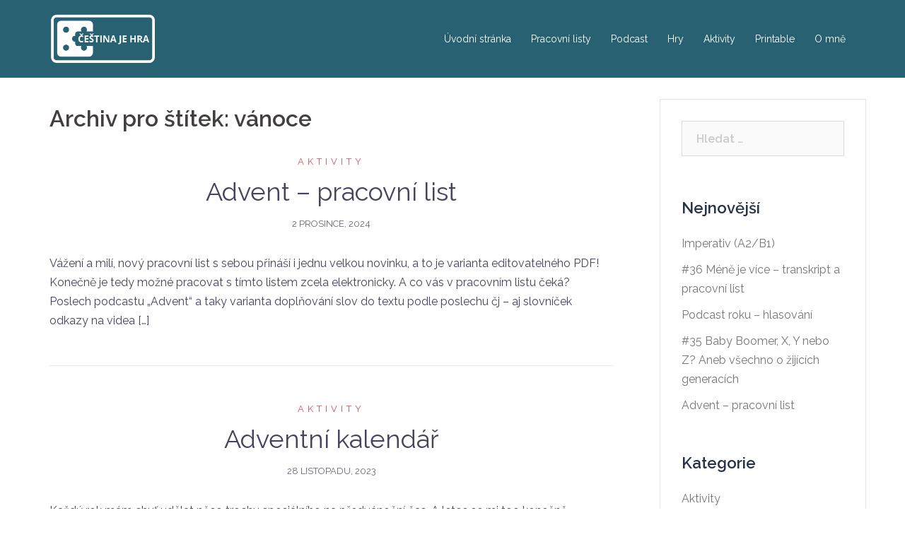

--- FILE ---
content_type: text/html; charset=UTF-8
request_url: https://cestinajehra.cz/tag/vanoce/
body_size: 7541
content:
<!DOCTYPE html>
<html  prefix="og: http://ogp.me/ns#">
<head>
<meta charset="UTF-8">
<meta name="viewport" content="width=device-width, initial-scale=1">
<link rel="profile" href="http://gmpg.org/xfn/11">
<link rel="pingback" href="https://cestinajehra.cz/xmlrpc.php">
<script data-host="https://analytikawebu.cz" data-dnt="false" src="https://analytikawebu.cz/js/script.js" id="ZwSg9rf6GA" async defer></script>
<script type="text/javascript"
		id="Cookiebot"
		src="https://consent.cookiebot.com/uc.js"
		data-cbid="a578ebda-e735-4306-85dd-48c462e8af91"
						data-culture="CS"
				async	></script>
<script>
	window.dataLayer = window.dataLayer || [];
	function gtag() {
		dataLayer.push(arguments);
	}
	gtag("consent", "default", {
		ad_storage: "denied",
		analytics_storage: "denied",
		functionality_storage: "denied",
		personalization_storage: "denied",
		security_storage: "granted",
		wait_for_update: 500,
	});
	gtag("set", "ads_data_redaction", true);
	</script>
<title>vánoce &#8211; Čeština je hra</title>
<style type="text/css">			.heateorSssInstagramBackground{background:radial-gradient(circle at 30% 107%,#fdf497 0,#fdf497 5%,#fd5949 45%,#d6249f 60%,#285aeb 90%)}
											.heateor_sss_horizontal_sharing .heateorSssSharing,.heateor_sss_standard_follow_icons_container .heateorSssSharing{
							color: #fff;
						border-width: 0px;
			border-style: solid;
			border-color: transparent;
		}
				.heateor_sss_horizontal_sharing .heateorSssTCBackground{
			color:#666;
		}
				.heateor_sss_horizontal_sharing .heateorSssSharing:hover,.heateor_sss_standard_follow_icons_container .heateorSssSharing:hover{
						border-color: transparent;
		}
		.heateor_sss_vertical_sharing .heateorSssSharing,.heateor_sss_floating_follow_icons_container .heateorSssSharing{
							color: #fff;
						border-width: 0px;
			border-style: solid;
			border-color: transparent;
		}
				.heateor_sss_vertical_sharing .heateorSssTCBackground{
			color:#666;
		}
				.heateor_sss_vertical_sharing .heateorSssSharing:hover,.heateor_sss_floating_follow_icons_container .heateorSssSharing:hover{
						border-color: transparent;
		}
		
						div.heateor_sss_horizontal_sharing .heateor_sss_square_count{display: block}
				@media screen and (max-width:783px) {.heateor_sss_vertical_sharing{display:none!important}}@media screen and (max-width:783px) {.heateor_sss_floating_follow_icons_container{display:none!important}}</style><link rel='dns-prefetch' href='//fonts.googleapis.com' />
<link rel='dns-prefetch' href='//s.w.org' />
<link rel="alternate" type="application/rss+xml" title="Čeština je hra &raquo; RSS zdroj" href="https://cestinajehra.cz/feed/" />
<link rel="alternate" type="application/rss+xml" title="Čeština je hra &raquo; RSS komentářů" href="https://cestinajehra.cz/comments/feed/" />
<link rel="alternate" type="application/rss+xml" title="Čeština je hra &raquo; RSS pro štítek vánoce" href="https://cestinajehra.cz/tag/vanoce/feed/" />
		<script type="text/javascript">
			window._wpemojiSettings = {"baseUrl":"https:\/\/s.w.org\/images\/core\/emoji\/12.0.0-1\/72x72\/","ext":".png","svgUrl":"https:\/\/s.w.org\/images\/core\/emoji\/12.0.0-1\/svg\/","svgExt":".svg","source":{"concatemoji":"https:\/\/cestinajehra.cz\/wp-includes\/js\/wp-emoji-release.min.js?ver=5.4.1"}};
			/*! This file is auto-generated */
			!function(e,a,t){var r,n,o,i,p=a.createElement("canvas"),s=p.getContext&&p.getContext("2d");function c(e,t){var a=String.fromCharCode;s.clearRect(0,0,p.width,p.height),s.fillText(a.apply(this,e),0,0);var r=p.toDataURL();return s.clearRect(0,0,p.width,p.height),s.fillText(a.apply(this,t),0,0),r===p.toDataURL()}function l(e){if(!s||!s.fillText)return!1;switch(s.textBaseline="top",s.font="600 32px Arial",e){case"flag":return!c([127987,65039,8205,9895,65039],[127987,65039,8203,9895,65039])&&(!c([55356,56826,55356,56819],[55356,56826,8203,55356,56819])&&!c([55356,57332,56128,56423,56128,56418,56128,56421,56128,56430,56128,56423,56128,56447],[55356,57332,8203,56128,56423,8203,56128,56418,8203,56128,56421,8203,56128,56430,8203,56128,56423,8203,56128,56447]));case"emoji":return!c([55357,56424,55356,57342,8205,55358,56605,8205,55357,56424,55356,57340],[55357,56424,55356,57342,8203,55358,56605,8203,55357,56424,55356,57340])}return!1}function d(e){var t=a.createElement("script");t.src=e,t.defer=t.type="text/javascript",a.getElementsByTagName("head")[0].appendChild(t)}for(i=Array("flag","emoji"),t.supports={everything:!0,everythingExceptFlag:!0},o=0;o<i.length;o++)t.supports[i[o]]=l(i[o]),t.supports.everything=t.supports.everything&&t.supports[i[o]],"flag"!==i[o]&&(t.supports.everythingExceptFlag=t.supports.everythingExceptFlag&&t.supports[i[o]]);t.supports.everythingExceptFlag=t.supports.everythingExceptFlag&&!t.supports.flag,t.DOMReady=!1,t.readyCallback=function(){t.DOMReady=!0},t.supports.everything||(n=function(){t.readyCallback()},a.addEventListener?(a.addEventListener("DOMContentLoaded",n,!1),e.addEventListener("load",n,!1)):(e.attachEvent("onload",n),a.attachEvent("onreadystatechange",function(){"complete"===a.readyState&&t.readyCallback()})),(r=t.source||{}).concatemoji?d(r.concatemoji):r.wpemoji&&r.twemoji&&(d(r.twemoji),d(r.wpemoji)))}(window,document,window._wpemojiSettings);
		</script>
		<style type="text/css">
img.wp-smiley,
img.emoji {
	display: inline !important;
	border: none !important;
	box-shadow: none !important;
	height: 1em !important;
	width: 1em !important;
	margin: 0 .07em !important;
	vertical-align: -0.1em !important;
	background: none !important;
	padding: 0 !important;
}
</style>
	<link rel='stylesheet' id='sydney-bootstrap-css'  href='https://cestinajehra.cz/wp-content/themes/sydney/css/bootstrap/bootstrap.min.css?ver=1' type='text/css' media='all' />
<link rel='stylesheet' id='wp-block-library-css'  href='https://cestinajehra.cz/wp-includes/css/dist/block-library/style.min.css?ver=5.4.1' type='text/css' media='all' />
<link rel='stylesheet' id='ssp-recent-episodes-css'  href='https://cestinajehra.cz/wp-content/plugins/seriously-simple-podcasting/assets/css/recent-episodes.css?ver=2.9.5' type='text/css' media='all' />
<link rel='stylesheet' id='sydney-google-fonts-css'  href='https://fonts.googleapis.com/css?family=Raleway%3A400%2C600&#038;subset=latin&#038;display=swap' type='text/css' media='all' />
<link rel='stylesheet' id='sydney-style-css'  href='https://cestinajehra.cz/wp-content/themes/sydney/style.css?ver=20200129' type='text/css' media='all' />
<style id='sydney-style-inline-css' type='text/css'>
.site-header { background-color:rgba(17,80,99,0.9);}
body, #mainnav ul ul a { font-family:Raleway;}
h1, h2, h3, h4, h5, h6, #mainnav ul li a, .portfolio-info, .roll-testimonials .name, .roll-team .team-content .name, .roll-team .team-item .team-pop .name, .roll-tabs .menu-tab li a, .roll-testimonials .name, .roll-project .project-filter li a, .roll-button, .roll-counter .name-count, .roll-counter .numb-count button, input[type="button"], input[type="reset"], input[type="submit"] { font-family:Raleway;}
.site-title { font-size:32px; }
.site-description { font-size:16px; }
#mainnav ul li a { font-size:14px; }
h1 { font-size:52px; }
h2 { font-size:42px; }
h3 { font-size:32px; }
h4 { font-size:25px; }
h5 { font-size:20px; }
h6 { font-size:18px; }
body { font-size:16px; }
.single .hentry .title-post { font-size:36px; }
.header-image { background-size:cover;}
.header-image { height:300px; }
.go-top:hover svg,.sydney_contact_info_widget span { fill:#d65050;}
.site-header.float-header { background-color:rgba(17,80,99,0.9);}
@media only screen and (max-width: 1024px) { .site-header { background-color:#115063;}}
.site-title a, .site-title a:hover { color:#ffffff}
.site-description { color:#ffffff}
#mainnav ul li a, #mainnav ul li::before { color:#ffffff}
#mainnav .sub-menu li a { color:#ffffff}
#mainnav .sub-menu li a { background:#1c1c1c}
.text-slider .maintitle, .text-slider .subtitle { color:#ffffff}
body { color:#47425d}
#secondary { background-color:#ffffff}
#secondary, #secondary a { color:#767676}
.footer-widgets { background-color:#252525}
.btn-menu .sydney-svg-icon { fill:#ffffff}
#mainnav ul li a:hover { color:#d65050}
.site-footer { background-color:#1c1c1c}
.site-footer,.site-footer a { color:#666666}
.overlay { background-color:#000000}
.page-wrap { padding-bottom:100px;}
@media only screen and (max-width: 1025px) {		
			.mobile-slide {
				display: block;
			}
			.slide-item {
				background-image: none !important;
			}
			.header-slider {
			}
			.slide-item {
				height: auto !important;
			}
			.slide-inner {
				min-height: initial;
			} 
		}
@media only screen and (max-width: 780px) { 
    	h1 { font-size: 32px;}
		h2 { font-size: 28px;}
		h3 { font-size: 22px;}
		h4 { font-size: 18px;}
		h5 { font-size: 16px;}
		h6 { font-size: 14px;}
    }

</style>
<!--[if lte IE 9]>
<link rel='stylesheet' id='sydney-ie9-css'  href='https://cestinajehra.cz/wp-content/themes/sydney/css/ie9.css?ver=5.4.1' type='text/css' media='all' />
<![endif]-->
<link rel='stylesheet' id='heateor_sss_frontend_css-css'  href='https://cestinajehra.cz/wp-content/plugins/sassy-social-share/public/css/sassy-social-share-public.css?ver=3.3.10' type='text/css' media='all' />
<link rel='stylesheet' id='heateor_sss_sharing_default_svg-css'  href='https://cestinajehra.cz/wp-content/plugins/sassy-social-share/admin/css/sassy-social-share-svg.css?ver=3.3.10' type='text/css' media='all' />
<script type='text/javascript' src='https://cestinajehra.cz/wp-includes/js/jquery/jquery.js?ver=1.12.4-wp'></script>
<script type='text/javascript' src='https://cestinajehra.cz/wp-includes/js/jquery/jquery-migrate.min.js?ver=1.4.1'></script>
<link rel='https://api.w.org/' href='https://cestinajehra.cz/wp-json/' />
<link rel="EditURI" type="application/rsd+xml" title="RSD" href="https://cestinajehra.cz/xmlrpc.php?rsd" />
<link rel="wlwmanifest" type="application/wlwmanifest+xml" href="https://cestinajehra.cz/wp-includes/wlwmanifest.xml" /> 
<meta name="generator" content="WordPress 5.4.1" />
<meta name="generator" content="Seriously Simple Podcasting 2.9.5" />

<link rel="alternate" type="application/rss+xml" title="Podcast RSS feed" href="https://cestinajehra.cz/feed/podcast" />


<!-- Open Graph Meta Data by WP-Open-Graph plugin-->
<meta property="og:site_name" content="Čeština je hra" />
<meta property="og:locale" content="cs" />
<meta property="og:type" content="article" />
<meta property="og:image:width" content="632" />
<meta property="og:image:height" content="318" />
<meta property="og:image" content="https://cestinajehra.cz/wp-content/uploads/2020/06/colored_logo-1.jpg" />
<meta property="og:title" content="vánoce" />
<meta property="og:url" content="https://cestinajehra.cz/tag/vanoce/" />
<!-- /Open Graph Meta Data -->
<link rel="icon" href="https://cestinajehra.cz/wp-content/uploads/2020/05/ČEŠTINA-JE-HRA-logo-150x150.png" sizes="32x32" />
<link rel="icon" href="https://cestinajehra.cz/wp-content/uploads/2020/05/ČEŠTINA-JE-HRA-logo-300x300.png" sizes="192x192" />
<link rel="apple-touch-icon" href="https://cestinajehra.cz/wp-content/uploads/2020/05/ČEŠTINA-JE-HRA-logo-300x300.png" />
<meta name="msapplication-TileImage" content="https://cestinajehra.cz/wp-content/uploads/2020/05/ČEŠTINA-JE-HRA-logo-300x300.png" />
</head>

<body class="archive tag tag-vanoce tag-121">

	<div class="preloader">
	    <div class="spinner">
	        <div class="pre-bounce1"></div>
	        <div class="pre-bounce2"></div>
	    </div>
	</div>
	
<div id="page" class="hfeed site">
	<a class="skip-link screen-reader-text" href="#content">Skip to content</a>

	
	<div class="header-clone"></div>

	
	<header id="masthead" class="site-header" role="banner">
		<div class="header-wrap">
            <div class="container">
                <div class="row">
				<div class="col-md-4 col-sm-8 col-xs-12">
		        					<a href="https://cestinajehra.cz/" title="Čeština je hra"><img class="site-logo" src="https://cestinajehra.cz/wp-content/uploads/2020/05/ČEŠTINA-JE-HRA-logo_plne-pdf-svg-1.png" alt="Čeština je hra" /></a>
													</div>
				<div class="col-md-8 col-sm-4 col-xs-12">
					<div class="btn-menu"><i class="sydney-svg-icon"><svg xmlns="http://www.w3.org/2000/svg" viewBox="0 0 448 512"><path d="M16 132h416c8.837 0 16-7.163 16-16V76c0-8.837-7.163-16-16-16H16C7.163 60 0 67.163 0 76v40c0 8.837 7.163 16 16 16zm0 160h416c8.837 0 16-7.163 16-16v-40c0-8.837-7.163-16-16-16H16c-8.837 0-16 7.163-16 16v40c0 8.837 7.163 16 16 16zm0 160h416c8.837 0 16-7.163 16-16v-40c0-8.837-7.163-16-16-16H16c-8.837 0-16 7.163-16 16v40c0 8.837 7.163 16 16 16z" /></svg></i></div>
					<nav id="mainnav" class="mainnav" role="navigation">
						<div class="menu-menu-container"><ul id="menu-menu" class="menu"><li id="menu-item-71" class="menu-item menu-item-type-custom menu-item-object-custom menu-item-home menu-item-71"><a href="https://cestinajehra.cz">Úvodní stránka</a></li>
<li id="menu-item-743" class="menu-item menu-item-type-taxonomy menu-item-object-category menu-item-743"><a href="https://cestinajehra.cz/kategorie/texty/">Pracovní listy</a></li>
<li id="menu-item-744" class="menu-item menu-item-type-taxonomy menu-item-object-category menu-item-744"><a href="https://cestinajehra.cz/kategorie/podcast/">Podcast</a></li>
<li id="menu-item-68" class="menu-item menu-item-type-taxonomy menu-item-object-category menu-item-68"><a href="https://cestinajehra.cz/kategorie/herni-plany/">Hry</a></li>
<li id="menu-item-128" class="menu-item menu-item-type-taxonomy menu-item-object-category menu-item-128"><a href="https://cestinajehra.cz/kategorie/aktivity/">Aktivity</a></li>
<li id="menu-item-745" class="menu-item menu-item-type-taxonomy menu-item-object-category menu-item-745"><a href="https://cestinajehra.cz/kategorie/printable/">Printable</a></li>
<li id="menu-item-70" class="menu-item menu-item-type-post_type menu-item-object-page menu-item-70"><a href="https://cestinajehra.cz/o-mne/">O mně</a></li>
</ul></div>					</nav><!-- #site-navigation -->
				</div>
				</div>
			</div>
		</div>
	</header><!-- #masthead -->

	
	<div class="sydney-hero-area">
				<div class="header-image">
			<div class="overlay"></div>			<img class="header-inner" src="" width="1920" alt="Čeština je hra" title="Čeština je hra">
		</div>
		
			</div>

	
	<div id="content" class="page-wrap">
		<div class="container content-wrapper">
			<div class="row">	
	
	<div id="primary" class="content-area col-md-9 classic-alt">

		
		<main id="main" class="post-wrap" role="main">

		
			<header class="page-header">
				<h3 class="archive-title">Archiv pro štítek: vánoce</h3>			</header><!-- .page-header -->

			<div class="posts-layout">
			
				
<article id="post-898" class="post-898 post type-post status-publish format-standard hentry category-aktivity category-texty tag-advent tag-adventni-kalendar tag-aspekt tag-deklinace tag-vanoce tag-vid">

	<header class="entry-header">
				<div class="meta-post">
			<a href="https://cestinajehra.cz/kategorie/aktivity/" title="Aktivity" class="post-cat">Aktivity</a>		</div><!-- .entry-meta -->
				<h2 class="title-post entry-title"><a href="https://cestinajehra.cz/advent-pracovni-list/" rel="bookmark">Advent &#8211; pracovní list</a></h2>		<span class="posted-on"><a href="https://cestinajehra.cz/advent-pracovni-list/" rel="bookmark"><time class="entry-date published" datetime="2024-12-02T07:20:46+01:00">2 prosince, 2024</time><time class="updated" datetime="2024-12-02T07:20:47+01:00">2 prosince, 2024</time></a></span>	</header><!-- .entry-header -->

		
	<div class="entry-post">
					<p>Vážení a milí, nový pracovní list s sebou přináší i jednu velkou novinku, a to je varianta editovatelného PDF! Konečně je tedy možné pracovat s tímto listem zcela elektronicky. A co vás v pracovním listu čeká? Poslech podcastu &#8222;Advent&#8220; a taky varianta doplňování slov do textu podle poslechu čj &#8211; aj slovníček odkazy na videa [&hellip;]</p>
		
			</div><!-- .entry-post -->

	<footer class="entry-footer">
			</footer><!-- .entry-footer -->
</article><!-- #post-## -->
			
				
<article id="post-769" class="post-769 post type-post status-publish format-standard hentry category-aktivity category-printable tag-advent tag-adventni-kalendar tag-karty tag-konverzace tag-slovni-zasoba tag-vanoce">

	<header class="entry-header">
				<div class="meta-post">
			<a href="https://cestinajehra.cz/kategorie/aktivity/" title="Aktivity" class="post-cat">Aktivity</a>		</div><!-- .entry-meta -->
				<h2 class="title-post entry-title"><a href="https://cestinajehra.cz/adventni-kalendar/" rel="bookmark">Adventní kalendář</a></h2>		<span class="posted-on"><a href="https://cestinajehra.cz/adventni-kalendar/" rel="bookmark"><time class="entry-date published" datetime="2023-11-28T10:54:01+01:00">28 listopadu, 2023</time><time class="updated" datetime="2023-11-28T10:54:02+01:00">28 listopadu, 2023</time></a></span>	</header><!-- .entry-header -->

		
	<div class="entry-post">
					<p>Každý rok mám chuť udělat něco trochu speciálního na předvánoční čas. A letos se mi too konečně podařilo! Vytvořila jsem adventní kalendář, který budu během prosince den po dni sdílet na svém IG a FB profilu. Každý den v něm představím jedno slovo nebo frázi, která je nějak spojená s českými Vánoci. Ať už jde [&hellip;]</p>
		
			</div><!-- .entry-post -->

	<footer class="entry-footer">
			</footer><!-- .entry-footer -->
</article><!-- #post-## -->
			
				
<article id="post-428" class="post-428 post type-post status-publish format-standard hentry category-texty tag-a2 tag-b1 tag-cislovky tag-gramatika tag-hra tag-karty tag-obrazky tag-realie tag-slovni-zasoba tag-tabu tag-text tag-tradice tag-vanoce tag-videa">

	<header class="entry-header">
				<div class="meta-post">
			<a href="https://cestinajehra.cz/kategorie/texty/" title="Pracovní listy" class="post-cat">Pracovní listy</a>		</div><!-- .entry-meta -->
				<h2 class="title-post entry-title"><a href="https://cestinajehra.cz/vanoce/" rel="bookmark">Vánoce, Vánoce přicházejí&#8230; Pracovní list</a></h2>		<span class="posted-on"><a href="https://cestinajehra.cz/vanoce/" rel="bookmark"><time class="entry-date published" datetime="2021-12-04T09:00:00+01:00">4 prosince, 2021</time><time class="updated" datetime="2024-11-18T18:04:56+01:00">18 listopadu, 2024</time></a></span>	</header><!-- .entry-header -->

		
	<div class="entry-post">
					<p>Ten nejkrásnější a nejsvátečnější čas roku je opět tady. A s ním i nový pracovní list! Co v něm najdete tentokrát? Jako vždycky začneme slovní zásobou, kterou i tentokrát najdete na Quizletu (můžete se prokliknout přímo z PDF, nebo načíst QR kód). Konverzaci na téma Vánoce můžete rozproudit nad obrázky ve druhém cvičení. Dále se [&hellip;]</p>
		
			</div><!-- .entry-post -->

	<footer class="entry-footer">
			</footer><!-- .entry-footer -->
</article><!-- #post-## -->
			
				
<article id="post-422" class="post-422 post type-post status-publish format-standard hentry category-aktivity category-herni-plany tag-aktivita tag-herni-plan tag-hra tag-konverzace tag-realie tag-vanoce">

	<header class="entry-header">
				<div class="meta-post">
			<a href="https://cestinajehra.cz/kategorie/aktivity/" title="Aktivity" class="post-cat">Aktivity</a>		</div><!-- .entry-meta -->
				<h2 class="title-post entry-title"><a href="https://cestinajehra.cz/vanocni-aktivity/" rel="bookmark">Vánoční hra &#8211; aktivity</a></h2>		<span class="posted-on"><a href="https://cestinajehra.cz/vanocni-aktivity/" rel="bookmark"><time class="entry-date published" datetime="2021-11-29T20:17:50+01:00">29 listopadu, 2021</time><time class="updated" datetime="2021-11-29T20:19:12+01:00">29 listopadu, 2021</time></a></span>	</header><!-- .entry-header -->

		
	<div class="entry-post">
					<p>Nechci, aby se taková skvělá vánoční hra ztratila někde v překladu (rozuměj v novém pracovním listu o Vánocích), takže jí dopřeju její chvilku slávy a zveřejním ji jako samostatný příspěvek. Princip hry je jednoduchý a funguje stejně jako populární hra &#8222;Aktivity&#8220;. Na hrací desce najdete celkem 3 symboly &#8211; otazník, tužku a masky. Pokud hráč [&hellip;]</p>
		
			</div><!-- .entry-post -->

	<footer class="entry-footer">
			</footer><!-- .entry-footer -->
</article><!-- #post-## -->
						</div>
			
			

		
		</main><!-- #main -->
	</div><!-- #primary -->

	

<div id="secondary" class="widget-area col-md-3" role="complementary">
	<aside id="search-2" class="widget widget_search"><form role="search" method="get" class="search-form" action="https://cestinajehra.cz/">
				<label>
					<span class="screen-reader-text">Vyhledávání</span>
					<input type="search" class="search-field" placeholder="Hledat &hellip;" value="" name="s" />
				</label>
				<input type="submit" class="search-submit" value="Hledat" />
			</form></aside>		<aside id="recent-posts-2" class="widget widget_recent_entries">		<h3 class="widget-title">Nejnovější</h3>		<ul>
											<li>
					<a href="https://cestinajehra.cz/imperativ-a2-b1/">Imperativ (A2/B1)</a>
									</li>
											<li>
					<a href="https://cestinajehra.cz/36-mene-je-vice-transkript/">#36 Méně je více &#8211; transkript a pracovní list</a>
									</li>
											<li>
					<a href="https://cestinajehra.cz/podcast-roku-hlasovani/">Podcast roku &#8211; hlasování</a>
									</li>
											<li>
					<a href="https://cestinajehra.cz/35-baby-boomer-x-y-nebo-z-aneb-vsechno-o-zijicich-generacich/">#35 Baby Boomer, X, Y nebo Z? Aneb všechno o žijících generacích</a>
									</li>
											<li>
					<a href="https://cestinajehra.cz/advent-pracovni-list/">Advent &#8211; pracovní list</a>
									</li>
					</ul>
		</aside><aside id="categories-2" class="widget widget_categories"><h3 class="widget-title">Kategorie</h3>		<ul>
				<li class="cat-item cat-item-27"><a href="https://cestinajehra.cz/kategorie/aktivity/">Aktivity</a>
</li>
	<li class="cat-item cat-item-3"><a href="https://cestinajehra.cz/kategorie/herni-plany/">Hry</a>
</li>
	<li class="cat-item cat-item-115"><a href="https://cestinajehra.cz/kategorie/podcast/">Podcast</a>
</li>
	<li class="cat-item cat-item-86"><a href="https://cestinajehra.cz/kategorie/texty/">Pracovní listy</a>
</li>
	<li class="cat-item cat-item-150"><a href="https://cestinajehra.cz/kategorie/printable/">Printable</a>
</li>
	<li class="cat-item cat-item-1"><a href="https://cestinajehra.cz/kategorie/uncategorized/">Uncategorized</a>
</li>
		</ul>
			</aside></div><!-- #secondary -->
			</div>
		</div>
	</div><!-- #content -->

	
	
    <a class="go-top"><i class="sydney-svg-icon"><svg xmlns="http://www.w3.org/2000/svg" viewBox="0 0 448 512"><path d="M240.971 130.524l194.343 194.343c9.373 9.373 9.373 24.569 0 33.941l-22.667 22.667c-9.357 9.357-24.522 9.375-33.901.04L224 227.495 69.255 381.516c-9.379 9.335-24.544 9.317-33.901-.04l-22.667-22.667c-9.373-9.373-9.373-24.569 0-33.941L207.03 130.525c9.372-9.373 24.568-9.373 33.941-.001z" /></svg></i></a>
		
	<footer id="colophon" class="site-footer" role="contentinfo">
		<div class="site-info container">
            © <a href="/">cestinajehra.cz</a>
		</div><!-- .site-info -->
	</footer><!-- #colophon -->

	
</div><!-- #page -->

<script type='text/javascript' src='https://cestinajehra.cz/wp-content/themes/sydney/js/scripts.js?ver=5.4.1'></script>
<script type='text/javascript' src='https://cestinajehra.cz/wp-content/themes/sydney/js/main.min.js?ver=20200504'></script>
<script type='text/javascript'>
function heateorSssLoadEvent(e) {var t=window.onload;if (typeof window.onload!="function") {window.onload=e}else{window.onload=function() {t();e()}}};	var heateorSssSharingAjaxUrl = 'https://cestinajehra.cz/wp-admin/admin-ajax.php', heateorSssCloseIconPath = 'https://cestinajehra.cz/wp-content/plugins/sassy-social-share/public/../images/close.png', heateorSssPluginIconPath = 'https://cestinajehra.cz/wp-content/plugins/sassy-social-share/public/../images/logo.png', heateorSssHorizontalSharingCountEnable = 0, heateorSssVerticalSharingCountEnable = 0, heateorSssSharingOffset = -10; var heateorSssMobileStickySharingEnabled = 0;var heateorSssCopyLinkMessage = "Link copied.";var heateorSssUrlCountFetched = [], heateorSssSharesText = 'Shares', heateorSssShareText = 'Share';function heateorSssPopup(e) {window.open(e,"popUpWindow","height=400,width=600,left=400,top=100,resizable,scrollbars,toolbar=0,personalbar=0,menubar=no,location=no,directories=no,status")};var heateorSssWhatsappShareAPI = "web";
</script>
<script type='text/javascript' src='https://cestinajehra.cz/wp-content/plugins/sassy-social-share/public/js/sassy-social-share-public.js?ver=3.3.10'></script>
<script type='text/javascript' src='https://cestinajehra.cz/wp-includes/js/wp-embed.min.js?ver=5.4.1'></script>
	<script>
	/(trident|msie)/i.test(navigator.userAgent)&&document.getElementById&&window.addEventListener&&window.addEventListener("hashchange",function(){var t,e=location.hash.substring(1);/^[A-z0-9_-]+$/.test(e)&&(t=document.getElementById(e))&&(/^(?:a|select|input|button|textarea)$/i.test(t.tagName)||(t.tabIndex=-1),t.focus())},!1);
	</script>
	
</body>
</html>


--- FILE ---
content_type: application/x-javascript; charset=utf-8
request_url: https://consent.cookiebot.com/a578ebda-e735-4306-85dd-48c462e8af91/cc.js?renew=false&referer=cestinajehra.cz&dnt=false&init=false&culture=CS
body_size: 209
content:
if(console){var cookiedomainwarning='Error: The domain CESTINAJEHRA.CZ is not authorized to show the cookie banner for domain group ID a578ebda-e735-4306-85dd-48c462e8af91. Please add it to the domain group in the Cookiebot Manager to authorize the domain.';if(typeof console.warn === 'function'){console.warn(cookiedomainwarning)}else{console.log(cookiedomainwarning)}};

--- FILE ---
content_type: application/javascript
request_url: https://cestinajehra.cz/wp-content/themes/sydney/js/main.min.js?ver=20200504
body_size: 2121
content:
!function(n){"use strict";function t(){n(".project-wrap").length&&n(".project-wrap").each(function(){function e(e){e.isotope({filter:"*",itemSelector:".project-item",percentPosition:!0,animationOptions:{duration:750,easing:"liniar",queue:!1}})}var i=n(this),o=i.find(".project-filter").find("a");i.children().find(".isotope-container").imagesLoaded(function(){e(i.children().find(".isotope-container"))}),n(window).load(function(){e(i.children().find(".isotope-container"))}),o.click(function(){var e=n(this).attr("data-filter");return o.removeClass("active"),n(this).addClass("active"),i.find(".isotope-container").isotope({filter:e,animationOptions:{duration:750,easing:"liniar",queue:!1}}),!1})})}var s,r={Android:function(){return navigator.userAgent.match(/Android/i)},BlackBerry:function(){return navigator.userAgent.match(/BlackBerry/i)},iOS:function(){return navigator.userAgent.match(/iPhone|iPad|iPod/i)},Opera:function(){return navigator.userAgent.match(/Opera Mini/i)},Windows:function(){return navigator.userAgent.match(/IEMobile/i)},any:function(){return r.Android()||r.BlackBerry()||r.iOS()||r.Opera()||r.Windows()}},l={iOS:function(){return navigator.userAgent.match(/iPad/i)},any:function(){return l.iOS()}};n(function(){function e(){n("#slideshow").imagesLoaded(function(){if(n(window).width()<=1024){var e=n(".slide-item:first-of-type").height();n(".sydney-hero-area, #slideshow").height(e)}else n(".sydney-hero-area").css("height","auto")})}var a,i;function o(){if(n(".sydney-video.vid-lightbox .video-overlay").hasClass("popup-show")){var e=n(".sydney-video.vid-lightbox .video-overlay.popup-show");if(e.find("iframe").hasClass("yt-video"))var i=e.find("iframe").attr("src").replace("&autoplay=1","");else i=e.find("iframe").attr("src").replace("?autoplay=1","");e.find("iframe").attr("src",i),e.removeClass("popup-show")}}n(".slides-container .slide-item").addClass("sliderFix"),setTimeout(function(){n(".slides-container .slide-item").removeClass("sliderFix")},200),n("#slideshow").length&&n("#slideshow").superslides({play:n("#slideshow").data("speed"),animation:"fade",pagination:!1}),"responsive"===n("#slideshow").data("mobileslider")&&(n(document).ready(e),n(window).resize(function(){setTimeout(function(){e()},50)})),n(function(){n('.mainnav a[href*="#"], a.roll-button[href*="#"], .smoothscroll[href*="#"], .smoothscroll a[href*="#"]').on("click",function(e){var i=this.hash,o=n(i);if(o.length)return e.preventDefault(),n("html, body").stop().animate({scrollTop:o.offset().top-70},900,"swing"),n("#mainnav-mobi").length&&n("#mainnav-mobi").hide(),!1})}),function(){if(n(".site-header").length){var i=n(".site-header").offset().top;n(window).on("load scroll",function(){var e=n(this).scrollTop();i<=e?(n(".site-header").addClass("fixed"),n("body").addClass("siteScrolled")):(n(".site-header").removeClass("fixed"),n("body").removeClass("siteScrolled")),50<=e?n(".site-header").addClass("float-header"):n(".site-header").removeClass("float-header")})}}(),n().owlCarouselFork&&n(".roll-testimonials").owlCarouselFork({navigation:!1,pagination:!0,responsive:!0,items:1,itemsDesktop:[3e3,1],itemsDesktopSmall:[1400,1],itemsTablet:[970,1],itemsTabletSmall:[600,1],itemsMobile:[360,1],touchDrag:!0,mouseDrag:!0,autoHeight:!0,autoPlay:n(".roll-testimonials").data("autoplay")}),n().owlCarouselFork&&n(".roll-team:not(.roll-team.no-carousel)").owlCarouselFork({navigation:!1,pagination:!0,responsive:!0,items:3,itemsDesktopSmall:[1400,3],itemsTablet:[970,2],itemsTabletSmall:[600,1],itemsMobile:[360,1],touchDrag:!0,mouseDrag:!0,autoHeight:!1,autoPlay:!1}),a="desktop",n(window).on("load resize",function(){var e="desktop";if(matchMedia("only screen and (max-width: 1024px)").matches&&(e="mobile"),e!==a)if("mobile"===(a=e)){var i=n("#mainnav").attr("id","mainnav-mobi").hide(),o=n("#mainnav-mobi").find("li:has(ul)");n("#header").find(".header-wrap").after(i),o.children("ul").hide();o.children("a").after('<span class="btn-submenu"><svg xmlns="http://www.w3.org/2000/svg" viewBox="0 0 448 512"><path d="M240.971 130.524l194.343 194.343c9.373 9.373 9.373 24.569 0 33.941l-22.667 22.667c-9.357 9.357-24.522 9.375-33.901.04L224 227.495 69.255 381.516c-9.379 9.335-24.544 9.317-33.901-.04l-22.667-22.667c-9.373-9.373-9.373-24.569 0-33.941L207.03 130.525c9.372-9.373 24.568-9.373 33.941-.001z"/></svg></span>'),n(".btn-menu").removeClass("active")}else{var t=n("#mainnav-mobi").attr("id","mainnav").removeAttr("style");t.find(".submenu").removeAttr("style"),n("#header").find(".col-md-10").append(t),n(".btn-submenu").remove()}}),n(".btn-menu").on("click",function(){n("#mainnav-mobi").slideToggle(300),n(this).toggleClass("active")}),n(document).on("click","#mainnav-mobi li .btn-submenu",function(e){n(this).toggleClass("active").next("ul").slideToggle(300),e.stopImmediatePropagation()}),n(".toggle-popup").on("click",function(e){e.preventDefault(),n(this).siblings().addClass("popup-show");var i=n(this).siblings().find("iframe").attr("src");-1!==i.indexOf("youtube.com")?(n(this).siblings().find("iframe")[0].src+="&autoplay=1",n(this).siblings().find("iframe").addClass("yt-video")):-1!==i.indexOf("vimeo.com")&&(n(this).siblings().find("iframe")[0].src+="?autoplay=1",n(this).siblings().find("iframe").addClass("vimeo-video"))}),n(document).keyup(function(e){27==e.keyCode&&o()}),n(".sydney-video.vid-lightbox .video-overlay").on("click",function(){o()}),n(".sydney-video.vid-lightbox").parents(".panel-row-style").css({"z-index":"12",overflow:"visible"}),n("body").fitVids({ignore:".crellyslider-slider"}),null!=l.any()&&n(".slides-container .slide-item").css("background-attachment","scroll"),null==(s=r.any())&&n(".panel-row-style, .slide-item").parallax("50%",.3),n(".widget_fp_social a").attr("target","_blank"),n(window).scroll(function(){800<n(this).scrollTop()?n(".go-top").addClass("show"):n(".go-top").removeClass("show")}),n(".go-top").on("click",function(){return n("html, body").animate({scrollTop:0},1e3),!1}),t(),s=r.iOS(),n(window).on("load",function(){n("#wp-custom-header").fitVids(),n(".fluid-width-video-wrapper").siblings("#wp-custom-header-video-button").css("opacity","0"),null!=s&&(n("#wp-custom-header-video-button").css("opacity","0"),n("#wp-custom-header-video").prop("controls",!0))}),i=n(".site-header").outerHeight(),n(".header-clone").css("height",i),n(window).resize(function(){var e=n(".site-header").outerHeight();n(".header-clone").css("height",e)}),n(".preloader").css("opacity",0),setTimeout(function(){n(".preloader").hide()},600)})}(jQuery);